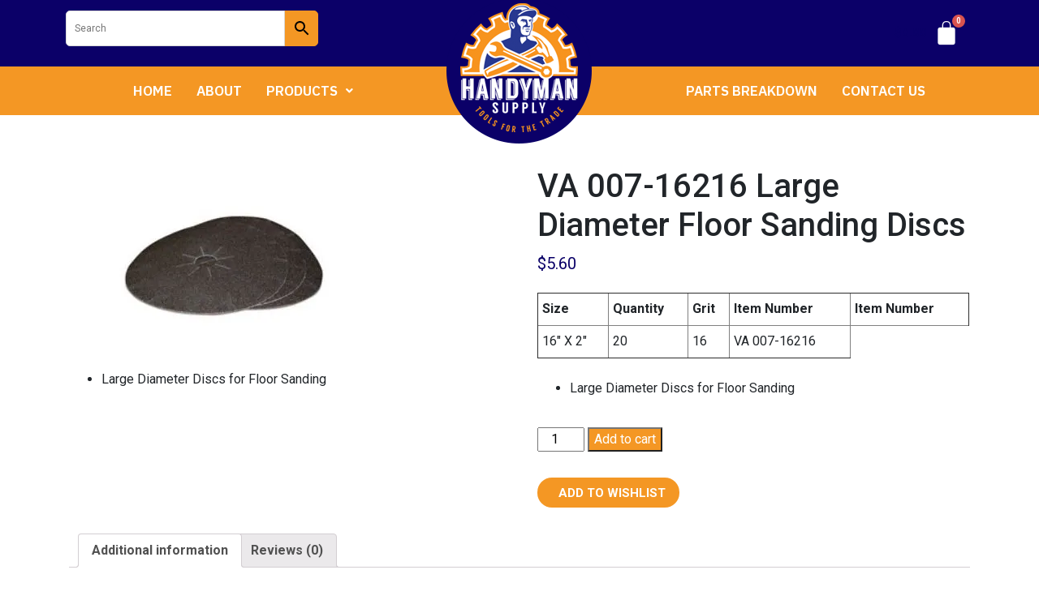

--- FILE ---
content_type: text/css
request_url: https://handymansupply.com/wp-content/uploads/elementor/css/post-26.css?ver=1683909246
body_size: 15798
content:
.elementor-26 .elementor-element.elementor-element-6ff6407 img{width:100%;max-width:100%;}.elementor-26 .elementor-element.elementor-element-10b489a:not(.elementor-motion-effects-element-type-background), .elementor-26 .elementor-element.elementor-element-10b489a > .elementor-motion-effects-container > .elementor-motion-effects-layer{background-color:#000000;}.elementor-26 .elementor-element.elementor-element-10b489a{transition:background 0.3s, border 0.3s, border-radius 0.3s, box-shadow 0.3s;margin-top:0%;margin-bottom:0%;padding:0% 0% 2% 0%;}.elementor-26 .elementor-element.elementor-element-10b489a > .elementor-background-overlay{transition:background 0.3s, border-radius 0.3s, opacity 0.3s;}.elementor-26 .elementor-element.elementor-element-26c5673 > .elementor-element-populated{margin:-5% 0% 0% 0%;--e-column-margin-right:0%;--e-column-margin-left:0%;}.elementor-26 .elementor-element.elementor-element-faac13d{text-align:center;}.elementor-26 .elementor-element.elementor-element-faac13d .elementor-heading-title{color:#FFFFFF;font-family:"Oswald", Sans-serif;font-size:33px;font-weight:500;text-transform:uppercase;}.elementor-26 .elementor-element.elementor-element-faac13d > .elementor-widget-container{margin:0% 0% 0% 4%;padding:0% 0% 0% 0%;}.elementor-26 .elementor-element.elementor-element-c21bb80:not(.elementor-motion-effects-element-type-background), .elementor-26 .elementor-element.elementor-element-c21bb80 > .elementor-motion-effects-container > .elementor-motion-effects-layer{background-color:#000000;}.elementor-26 .elementor-element.elementor-element-c21bb80{transition:background 0.3s, border 0.3s, border-radius 0.3s, box-shadow 0.3s;margin-top:0%;margin-bottom:0%;}.elementor-26 .elementor-element.elementor-element-c21bb80 > .elementor-background-overlay{transition:background 0.3s, border-radius 0.3s, opacity 0.3s;}.elementor-26 .elementor-element.elementor-element-5b8b002{--divider-border-style:solid;--divider-color:#FFFFFF;--divider-border-width:1px;}.elementor-26 .elementor-element.elementor-element-5b8b002 .elementor-divider-separator{width:84%;margin:0 auto;margin-center:0;}.elementor-26 .elementor-element.elementor-element-5b8b002 .elementor-divider{text-align:center;padding-top:15px;padding-bottom:15px;}.elementor-26 .elementor-element.elementor-element-5b8b002 > .elementor-widget-container{margin:1% 0% 0% 0%;}.elementor-26 .elementor-element.elementor-element-1eba9cd:not(.elementor-motion-effects-element-type-background), .elementor-26 .elementor-element.elementor-element-1eba9cd > .elementor-motion-effects-container > .elementor-motion-effects-layer{background-color:#000000;}.elementor-26 .elementor-element.elementor-element-1eba9cd{transition:background 0.3s, border 0.3s, border-radius 0.3s, box-shadow 0.3s;}.elementor-26 .elementor-element.elementor-element-1eba9cd > .elementor-background-overlay{transition:background 0.3s, border-radius 0.3s, opacity 0.3s;}.elementor-bc-flex-widget .elementor-26 .elementor-element.elementor-element-d13de94.elementor-column .elementor-widget-wrap{align-items:center;}.elementor-26 .elementor-element.elementor-element-d13de94.elementor-column.elementor-element[data-element_type="column"] > .elementor-widget-wrap.elementor-element-populated{align-content:center;align-items:center;}.elementor-26 .elementor-element.elementor-element-a11f68d.elementor-column > .elementor-widget-wrap{justify-content:flex-start;}.elementor-26 .elementor-element.elementor-element-ec65fc6{text-align:left;}.elementor-26 .elementor-element.elementor-element-ec65fc6 .elementor-heading-title{color:#FFFFFF;font-family:"Oswald", Sans-serif;font-size:23px;font-weight:500;text-transform:uppercase;}.elementor-26 .elementor-element.elementor-element-ec65fc6 > .elementor-widget-container{margin:0% 0% 0% 4%;}.elementor-26 .elementor-element.elementor-element-7d0e15d .menu-item a.hfe-menu-item{padding-left:15px;padding-right:15px;}.elementor-26 .elementor-element.elementor-element-7d0e15d .menu-item a.hfe-sub-menu-item{padding-left:calc( 15px + 20px );padding-right:15px;}.elementor-26 .elementor-element.elementor-element-7d0e15d .hfe-nav-menu__layout-vertical .menu-item ul ul a.hfe-sub-menu-item{padding-left:calc( 15px + 40px );padding-right:15px;}.elementor-26 .elementor-element.elementor-element-7d0e15d .hfe-nav-menu__layout-vertical .menu-item ul ul ul a.hfe-sub-menu-item{padding-left:calc( 15px + 60px );padding-right:15px;}.elementor-26 .elementor-element.elementor-element-7d0e15d .hfe-nav-menu__layout-vertical .menu-item ul ul ul ul a.hfe-sub-menu-item{padding-left:calc( 15px + 80px );padding-right:15px;}.elementor-26 .elementor-element.elementor-element-7d0e15d .menu-item a.hfe-menu-item, .elementor-26 .elementor-element.elementor-element-7d0e15d .menu-item a.hfe-sub-menu-item{padding-top:10px;padding-bottom:10px;}.elementor-26 .elementor-element.elementor-element-7d0e15d a.hfe-menu-item, .elementor-26 .elementor-element.elementor-element-7d0e15d a.hfe-sub-menu-item{font-family:"IBM Plex Sans", Sans-serif;font-size:17px;font-weight:normal;text-transform:capitalize;}.elementor-26 .elementor-element.elementor-element-7d0e15d .menu-item a.hfe-menu-item, .elementor-26 .elementor-element.elementor-element-7d0e15d .sub-menu a.hfe-sub-menu-item{color:#FFFFFF;}.elementor-26 .elementor-element.elementor-element-7d0e15d .menu-item a.hfe-menu-item:hover,
								.elementor-26 .elementor-element.elementor-element-7d0e15d .sub-menu a.hfe-sub-menu-item:hover,
								.elementor-26 .elementor-element.elementor-element-7d0e15d .menu-item.current-menu-item a.hfe-menu-item,
								.elementor-26 .elementor-element.elementor-element-7d0e15d .menu-item a.hfe-menu-item.highlighted,
								.elementor-26 .elementor-element.elementor-element-7d0e15d .menu-item a.hfe-menu-item:focus{color:#F49724;}.elementor-26 .elementor-element.elementor-element-7d0e15d .menu-item.current-menu-item a.hfe-menu-item,
								.elementor-26 .elementor-element.elementor-element-7d0e15d .menu-item.current-menu-ancestor a.hfe-menu-item{color:#F49724;}.elementor-26 .elementor-element.elementor-element-7d0e15d .sub-menu,
								.elementor-26 .elementor-element.elementor-element-7d0e15d nav.hfe-dropdown,
								.elementor-26 .elementor-element.elementor-element-7d0e15d nav.hfe-dropdown-expandible,
								.elementor-26 .elementor-element.elementor-element-7d0e15d nav.hfe-dropdown .menu-item a.hfe-menu-item,
								.elementor-26 .elementor-element.elementor-element-7d0e15d nav.hfe-dropdown .menu-item a.hfe-sub-menu-item{background-color:#fff;}.elementor-26 .elementor-element.elementor-element-7d0e15d .sub-menu a.hfe-sub-menu-item,
						 .elementor-26 .elementor-element.elementor-element-7d0e15d nav.hfe-dropdown li a.hfe-menu-item,
						 .elementor-26 .elementor-element.elementor-element-7d0e15d nav.hfe-dropdown li a.hfe-sub-menu-item,
						 .elementor-26 .elementor-element.elementor-element-7d0e15d nav.hfe-dropdown-expandible li a.hfe-menu-item,
						 .elementor-26 .elementor-element.elementor-element-7d0e15d nav.hfe-dropdown-expandible li a.hfe-sub-menu-item{padding-top:15px;padding-bottom:15px;}.elementor-26 .elementor-element.elementor-element-7d0e15d .sub-menu li.menu-item:not(:last-child),
						.elementor-26 .elementor-element.elementor-element-7d0e15d nav.hfe-dropdown li.menu-item:not(:last-child),
						.elementor-26 .elementor-element.elementor-element-7d0e15d nav.hfe-dropdown-expandible li.menu-item:not(:last-child){border-bottom-style:solid;border-bottom-color:#c4c4c4;border-bottom-width:1px;}.elementor-26 .elementor-element.elementor-element-7d0e15d > .elementor-widget-container{padding:0% 44% 0% 0%;}.elementor-26 .elementor-element.elementor-element-1c87780 .elementor-heading-title{color:#FFFFFF;font-family:"Oswald", Sans-serif;font-size:23px;font-weight:500;text-transform:uppercase;}.elementor-26 .elementor-element.elementor-element-1c87780 > .elementor-widget-container{margin:0% 0% 0% 4%;}.elementor-26 .elementor-element.elementor-element-732989b .menu-item a.hfe-menu-item{padding-left:15px;padding-right:15px;}.elementor-26 .elementor-element.elementor-element-732989b .menu-item a.hfe-sub-menu-item{padding-left:calc( 15px + 20px );padding-right:15px;}.elementor-26 .elementor-element.elementor-element-732989b .hfe-nav-menu__layout-vertical .menu-item ul ul a.hfe-sub-menu-item{padding-left:calc( 15px + 40px );padding-right:15px;}.elementor-26 .elementor-element.elementor-element-732989b .hfe-nav-menu__layout-vertical .menu-item ul ul ul a.hfe-sub-menu-item{padding-left:calc( 15px + 60px );padding-right:15px;}.elementor-26 .elementor-element.elementor-element-732989b .hfe-nav-menu__layout-vertical .menu-item ul ul ul ul a.hfe-sub-menu-item{padding-left:calc( 15px + 80px );padding-right:15px;}.elementor-26 .elementor-element.elementor-element-732989b .menu-item a.hfe-menu-item, .elementor-26 .elementor-element.elementor-element-732989b .menu-item a.hfe-sub-menu-item{padding-top:10px;padding-bottom:10px;}.elementor-26 .elementor-element.elementor-element-732989b a.hfe-menu-item, .elementor-26 .elementor-element.elementor-element-732989b a.hfe-sub-menu-item{font-family:"IBM Plex Sans", Sans-serif;font-size:17px;font-weight:normal;text-transform:capitalize;}.elementor-26 .elementor-element.elementor-element-732989b .menu-item a.hfe-menu-item, .elementor-26 .elementor-element.elementor-element-732989b .sub-menu a.hfe-sub-menu-item{color:#FFFFFF;}.elementor-26 .elementor-element.elementor-element-732989b .menu-item a.hfe-menu-item:hover,
								.elementor-26 .elementor-element.elementor-element-732989b .sub-menu a.hfe-sub-menu-item:hover,
								.elementor-26 .elementor-element.elementor-element-732989b .menu-item.current-menu-item a.hfe-menu-item,
								.elementor-26 .elementor-element.elementor-element-732989b .menu-item a.hfe-menu-item.highlighted,
								.elementor-26 .elementor-element.elementor-element-732989b .menu-item a.hfe-menu-item:focus{color:#F49724;}.elementor-26 .elementor-element.elementor-element-732989b .menu-item.current-menu-item a.hfe-menu-item,
								.elementor-26 .elementor-element.elementor-element-732989b .menu-item.current-menu-ancestor a.hfe-menu-item{color:#F49724;}.elementor-26 .elementor-element.elementor-element-732989b .sub-menu,
								.elementor-26 .elementor-element.elementor-element-732989b nav.hfe-dropdown,
								.elementor-26 .elementor-element.elementor-element-732989b nav.hfe-dropdown-expandible,
								.elementor-26 .elementor-element.elementor-element-732989b nav.hfe-dropdown .menu-item a.hfe-menu-item,
								.elementor-26 .elementor-element.elementor-element-732989b nav.hfe-dropdown .menu-item a.hfe-sub-menu-item{background-color:#fff;}.elementor-26 .elementor-element.elementor-element-732989b .sub-menu a.hfe-sub-menu-item,
						 .elementor-26 .elementor-element.elementor-element-732989b nav.hfe-dropdown li a.hfe-menu-item,
						 .elementor-26 .elementor-element.elementor-element-732989b nav.hfe-dropdown li a.hfe-sub-menu-item,
						 .elementor-26 .elementor-element.elementor-element-732989b nav.hfe-dropdown-expandible li a.hfe-menu-item,
						 .elementor-26 .elementor-element.elementor-element-732989b nav.hfe-dropdown-expandible li a.hfe-sub-menu-item{padding-top:15px;padding-bottom:15px;}.elementor-26 .elementor-element.elementor-element-732989b .sub-menu li.menu-item:not(:last-child),
						.elementor-26 .elementor-element.elementor-element-732989b nav.hfe-dropdown li.menu-item:not(:last-child),
						.elementor-26 .elementor-element.elementor-element-732989b nav.hfe-dropdown-expandible li.menu-item:not(:last-child){border-bottom-style:solid;border-bottom-color:#c4c4c4;border-bottom-width:1px;}.elementor-26 .elementor-element.elementor-element-732989b > .elementor-widget-container{padding:0% 34% 0% 0%;}.elementor-26 .elementor-element.elementor-element-3f327e1:not(.elementor-motion-effects-element-type-background), .elementor-26 .elementor-element.elementor-element-3f327e1 > .elementor-motion-effects-container > .elementor-motion-effects-layer{background-color:#000000;}.elementor-26 .elementor-element.elementor-element-3f327e1{transition:background 0.3s, border 0.3s, border-radius 0.3s, box-shadow 0.3s;}.elementor-26 .elementor-element.elementor-element-3f327e1 > .elementor-background-overlay{transition:background 0.3s, border-radius 0.3s, opacity 0.3s;}.elementor-26 .elementor-element.elementor-element-b5f09b3{--divider-border-style:solid;--divider-color:#FFFFFF;--divider-border-width:1px;}.elementor-26 .elementor-element.elementor-element-b5f09b3 .elementor-divider-separator{width:90%;margin:0 auto;margin-center:0;}.elementor-26 .elementor-element.elementor-element-b5f09b3 .elementor-divider{text-align:center;padding-top:15px;padding-bottom:15px;}.elementor-26 .elementor-element.elementor-element-f4301c0:not(.elementor-motion-effects-element-type-background), .elementor-26 .elementor-element.elementor-element-f4301c0 > .elementor-motion-effects-container > .elementor-motion-effects-layer{background-color:#000000;}.elementor-26 .elementor-element.elementor-element-f4301c0{transition:background 0.3s, border 0.3s, border-radius 0.3s, box-shadow 0.3s;padding:1% 0% 1% 0%;}.elementor-26 .elementor-element.elementor-element-f4301c0 > .elementor-background-overlay{transition:background 0.3s, border-radius 0.3s, opacity 0.3s;}.elementor-26 .elementor-element.elementor-element-94c268b{text-align:center;color:#FFFFFF;font-family:"IBM Plex Sans", Sans-serif;font-size:17px;font-weight:normal;text-decoration:none;}@media(max-width:1024px){.elementor-26 .elementor-element.elementor-element-26c5673 > .elementor-element-populated{margin:0% 0% 0% 0%;--e-column-margin-right:0%;--e-column-margin-left:0%;}.elementor-26 .elementor-element.elementor-element-faac13d .elementor-heading-title{font-size:27px;}.elementor-26 .elementor-element.elementor-element-faac13d > .elementor-widget-container{padding:0% 0% 0% 0%;}}@media(max-width:767px){.elementor-26 .elementor-element.elementor-element-faac13d .elementor-heading-title{font-size:23px;}.elementor-26 .elementor-element.elementor-element-f34f3c8 img{width:65%;}.elementor-26 .elementor-element.elementor-element-f34f3c8 > .elementor-widget-container{padding:0% 0% 5% 0%;}.elementor-26 .elementor-element.elementor-element-a11f68d{width:50%;}.elementor-26 .elementor-element.elementor-element-a11f68d.elementor-column > .elementor-widget-wrap{justify-content:flex-start;}.elementor-26 .elementor-element.elementor-element-ec65fc6 .elementor-heading-title{font-size:18px;}.elementor-26 .elementor-element.elementor-element-ec65fc6 > .elementor-widget-container{margin:0% 0% 0% 6%;}.elementor-26 .elementor-element.elementor-element-7d0e15d a.hfe-menu-item, .elementor-26 .elementor-element.elementor-element-7d0e15d a.hfe-sub-menu-item{font-size:13px;}.elementor-26 .elementor-element.elementor-element-7d0e15d > .elementor-widget-container{padding:0% 0% 0% 0%;}.elementor-26 .elementor-element.elementor-element-143160c{width:50%;}.elementor-26 .elementor-element.elementor-element-143160c.elementor-column > .elementor-widget-wrap{justify-content:flex-end;}.elementor-26 .elementor-element.elementor-element-1c87780 .elementor-heading-title{font-size:18px;}.elementor-26 .elementor-element.elementor-element-1c87780 > .elementor-widget-container{margin:0% 0% 0% 6%;}.elementor-26 .elementor-element.elementor-element-732989b a.hfe-menu-item, .elementor-26 .elementor-element.elementor-element-732989b a.hfe-sub-menu-item{font-size:13px;}.elementor-26 .elementor-element.elementor-element-732989b > .elementor-widget-container{margin:0px 0px 0px 0px;padding:0% 0% 0% 0%;}.elementor-26 .elementor-element.elementor-element-94c268b{font-size:14px;}.elementor-26 .elementor-element.elementor-element-94c268b > .elementor-widget-container{margin:0% 5% 0% 5%;}}